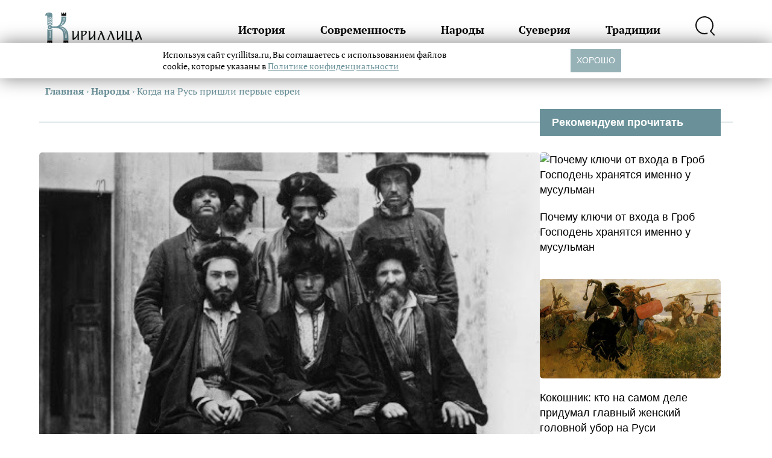

--- FILE ---
content_type: text/html; charset=UTF-8
request_url: https://cyrillitsa.ru/narody/157255-kogda-na-rus-prishli-pervye-evrei.html
body_size: 18291
content:
<!doctype html>
<html lang="ru">
<head>
  <meta charset="UTF-8">
  <meta name="viewport" content="width=device-width">
  <meta http-equiv="X-UA-Compatible" content="ie=edge">
  <link media="all" href="https://cyrillitsa.ru/wp-content/cache/autoptimize/css/autoptimize_777e06af1458fa127a55bd5d20b314d1.css" rel="stylesheet"><title>Когда на Русь пришли первые евреи &#8212; Кириллица &#8212; энциклопедия русской жизни</title>
<meta name='robots' content='max-image-preview:large' />
	<style>img:is([sizes="auto" i], [sizes^="auto," i]) { contain-intrinsic-size: 3000px 1500px }</style>
	<link href='https://cdn.onesignal.com' rel='preconnect' />
<link href='https://fonts.gstatic.com' crossorigin='anonymous' rel='preconnect' />

		<style type="text/css">
			.mistape-test, .mistape_mistake_inner {color: #E42029 !important;}
			#mistape_dialog h2::before, #mistape_dialog .mistape_action, .mistape-letter-back {background-color: #E42029 !important; }
			#mistape_reported_text:before, #mistape_reported_text:after {border-color: #E42029 !important;}
            .mistape-letter-front .front-left {border-left-color: #E42029 !important;}
            .mistape-letter-front .front-right {border-right-color: #E42029 !important;}
            .mistape-letter-front .front-bottom, .mistape-letter-back > .mistape-letter-back-top, .mistape-letter-top {border-bottom-color: #E42029 !important;}
            .mistape-logo svg {fill: #E42029 !important;}
		</style>
		

<style id='classic-theme-styles-inline-css' type='text/css'>
/*! This file is auto-generated */
.wp-block-button__link{color:#fff;background-color:#32373c;border-radius:9999px;box-shadow:none;text-decoration:none;padding:calc(.667em + 2px) calc(1.333em + 2px);font-size:1.125em}.wp-block-file__button{background:#32373c;color:#fff;text-decoration:none}
</style>
<style id='global-styles-inline-css' type='text/css'>
:root{--wp--preset--aspect-ratio--square: 1;--wp--preset--aspect-ratio--4-3: 4/3;--wp--preset--aspect-ratio--3-4: 3/4;--wp--preset--aspect-ratio--3-2: 3/2;--wp--preset--aspect-ratio--2-3: 2/3;--wp--preset--aspect-ratio--16-9: 16/9;--wp--preset--aspect-ratio--9-16: 9/16;--wp--preset--color--black: #000000;--wp--preset--color--cyan-bluish-gray: #abb8c3;--wp--preset--color--white: #ffffff;--wp--preset--color--pale-pink: #f78da7;--wp--preset--color--vivid-red: #cf2e2e;--wp--preset--color--luminous-vivid-orange: #ff6900;--wp--preset--color--luminous-vivid-amber: #fcb900;--wp--preset--color--light-green-cyan: #7bdcb5;--wp--preset--color--vivid-green-cyan: #00d084;--wp--preset--color--pale-cyan-blue: #8ed1fc;--wp--preset--color--vivid-cyan-blue: #0693e3;--wp--preset--color--vivid-purple: #9b51e0;--wp--preset--gradient--vivid-cyan-blue-to-vivid-purple: linear-gradient(135deg,rgba(6,147,227,1) 0%,rgb(155,81,224) 100%);--wp--preset--gradient--light-green-cyan-to-vivid-green-cyan: linear-gradient(135deg,rgb(122,220,180) 0%,rgb(0,208,130) 100%);--wp--preset--gradient--luminous-vivid-amber-to-luminous-vivid-orange: linear-gradient(135deg,rgba(252,185,0,1) 0%,rgba(255,105,0,1) 100%);--wp--preset--gradient--luminous-vivid-orange-to-vivid-red: linear-gradient(135deg,rgba(255,105,0,1) 0%,rgb(207,46,46) 100%);--wp--preset--gradient--very-light-gray-to-cyan-bluish-gray: linear-gradient(135deg,rgb(238,238,238) 0%,rgb(169,184,195) 100%);--wp--preset--gradient--cool-to-warm-spectrum: linear-gradient(135deg,rgb(74,234,220) 0%,rgb(151,120,209) 20%,rgb(207,42,186) 40%,rgb(238,44,130) 60%,rgb(251,105,98) 80%,rgb(254,248,76) 100%);--wp--preset--gradient--blush-light-purple: linear-gradient(135deg,rgb(255,206,236) 0%,rgb(152,150,240) 100%);--wp--preset--gradient--blush-bordeaux: linear-gradient(135deg,rgb(254,205,165) 0%,rgb(254,45,45) 50%,rgb(107,0,62) 100%);--wp--preset--gradient--luminous-dusk: linear-gradient(135deg,rgb(255,203,112) 0%,rgb(199,81,192) 50%,rgb(65,88,208) 100%);--wp--preset--gradient--pale-ocean: linear-gradient(135deg,rgb(255,245,203) 0%,rgb(182,227,212) 50%,rgb(51,167,181) 100%);--wp--preset--gradient--electric-grass: linear-gradient(135deg,rgb(202,248,128) 0%,rgb(113,206,126) 100%);--wp--preset--gradient--midnight: linear-gradient(135deg,rgb(2,3,129) 0%,rgb(40,116,252) 100%);--wp--preset--font-size--small: 13px;--wp--preset--font-size--medium: 20px;--wp--preset--font-size--large: 36px;--wp--preset--font-size--x-large: 42px;--wp--preset--spacing--20: 0.44rem;--wp--preset--spacing--30: 0.67rem;--wp--preset--spacing--40: 1rem;--wp--preset--spacing--50: 1.5rem;--wp--preset--spacing--60: 2.25rem;--wp--preset--spacing--70: 3.38rem;--wp--preset--spacing--80: 5.06rem;--wp--preset--shadow--natural: 6px 6px 9px rgba(0, 0, 0, 0.2);--wp--preset--shadow--deep: 12px 12px 50px rgba(0, 0, 0, 0.4);--wp--preset--shadow--sharp: 6px 6px 0px rgba(0, 0, 0, 0.2);--wp--preset--shadow--outlined: 6px 6px 0px -3px rgba(255, 255, 255, 1), 6px 6px rgba(0, 0, 0, 1);--wp--preset--shadow--crisp: 6px 6px 0px rgba(0, 0, 0, 1);}:where(.is-layout-flex){gap: 0.5em;}:where(.is-layout-grid){gap: 0.5em;}body .is-layout-flex{display: flex;}.is-layout-flex{flex-wrap: wrap;align-items: center;}.is-layout-flex > :is(*, div){margin: 0;}body .is-layout-grid{display: grid;}.is-layout-grid > :is(*, div){margin: 0;}:where(.wp-block-columns.is-layout-flex){gap: 2em;}:where(.wp-block-columns.is-layout-grid){gap: 2em;}:where(.wp-block-post-template.is-layout-flex){gap: 1.25em;}:where(.wp-block-post-template.is-layout-grid){gap: 1.25em;}.has-black-color{color: var(--wp--preset--color--black) !important;}.has-cyan-bluish-gray-color{color: var(--wp--preset--color--cyan-bluish-gray) !important;}.has-white-color{color: var(--wp--preset--color--white) !important;}.has-pale-pink-color{color: var(--wp--preset--color--pale-pink) !important;}.has-vivid-red-color{color: var(--wp--preset--color--vivid-red) !important;}.has-luminous-vivid-orange-color{color: var(--wp--preset--color--luminous-vivid-orange) !important;}.has-luminous-vivid-amber-color{color: var(--wp--preset--color--luminous-vivid-amber) !important;}.has-light-green-cyan-color{color: var(--wp--preset--color--light-green-cyan) !important;}.has-vivid-green-cyan-color{color: var(--wp--preset--color--vivid-green-cyan) !important;}.has-pale-cyan-blue-color{color: var(--wp--preset--color--pale-cyan-blue) !important;}.has-vivid-cyan-blue-color{color: var(--wp--preset--color--vivid-cyan-blue) !important;}.has-vivid-purple-color{color: var(--wp--preset--color--vivid-purple) !important;}.has-black-background-color{background-color: var(--wp--preset--color--black) !important;}.has-cyan-bluish-gray-background-color{background-color: var(--wp--preset--color--cyan-bluish-gray) !important;}.has-white-background-color{background-color: var(--wp--preset--color--white) !important;}.has-pale-pink-background-color{background-color: var(--wp--preset--color--pale-pink) !important;}.has-vivid-red-background-color{background-color: var(--wp--preset--color--vivid-red) !important;}.has-luminous-vivid-orange-background-color{background-color: var(--wp--preset--color--luminous-vivid-orange) !important;}.has-luminous-vivid-amber-background-color{background-color: var(--wp--preset--color--luminous-vivid-amber) !important;}.has-light-green-cyan-background-color{background-color: var(--wp--preset--color--light-green-cyan) !important;}.has-vivid-green-cyan-background-color{background-color: var(--wp--preset--color--vivid-green-cyan) !important;}.has-pale-cyan-blue-background-color{background-color: var(--wp--preset--color--pale-cyan-blue) !important;}.has-vivid-cyan-blue-background-color{background-color: var(--wp--preset--color--vivid-cyan-blue) !important;}.has-vivid-purple-background-color{background-color: var(--wp--preset--color--vivid-purple) !important;}.has-black-border-color{border-color: var(--wp--preset--color--black) !important;}.has-cyan-bluish-gray-border-color{border-color: var(--wp--preset--color--cyan-bluish-gray) !important;}.has-white-border-color{border-color: var(--wp--preset--color--white) !important;}.has-pale-pink-border-color{border-color: var(--wp--preset--color--pale-pink) !important;}.has-vivid-red-border-color{border-color: var(--wp--preset--color--vivid-red) !important;}.has-luminous-vivid-orange-border-color{border-color: var(--wp--preset--color--luminous-vivid-orange) !important;}.has-luminous-vivid-amber-border-color{border-color: var(--wp--preset--color--luminous-vivid-amber) !important;}.has-light-green-cyan-border-color{border-color: var(--wp--preset--color--light-green-cyan) !important;}.has-vivid-green-cyan-border-color{border-color: var(--wp--preset--color--vivid-green-cyan) !important;}.has-pale-cyan-blue-border-color{border-color: var(--wp--preset--color--pale-cyan-blue) !important;}.has-vivid-cyan-blue-border-color{border-color: var(--wp--preset--color--vivid-cyan-blue) !important;}.has-vivid-purple-border-color{border-color: var(--wp--preset--color--vivid-purple) !important;}.has-vivid-cyan-blue-to-vivid-purple-gradient-background{background: var(--wp--preset--gradient--vivid-cyan-blue-to-vivid-purple) !important;}.has-light-green-cyan-to-vivid-green-cyan-gradient-background{background: var(--wp--preset--gradient--light-green-cyan-to-vivid-green-cyan) !important;}.has-luminous-vivid-amber-to-luminous-vivid-orange-gradient-background{background: var(--wp--preset--gradient--luminous-vivid-amber-to-luminous-vivid-orange) !important;}.has-luminous-vivid-orange-to-vivid-red-gradient-background{background: var(--wp--preset--gradient--luminous-vivid-orange-to-vivid-red) !important;}.has-very-light-gray-to-cyan-bluish-gray-gradient-background{background: var(--wp--preset--gradient--very-light-gray-to-cyan-bluish-gray) !important;}.has-cool-to-warm-spectrum-gradient-background{background: var(--wp--preset--gradient--cool-to-warm-spectrum) !important;}.has-blush-light-purple-gradient-background{background: var(--wp--preset--gradient--blush-light-purple) !important;}.has-blush-bordeaux-gradient-background{background: var(--wp--preset--gradient--blush-bordeaux) !important;}.has-luminous-dusk-gradient-background{background: var(--wp--preset--gradient--luminous-dusk) !important;}.has-pale-ocean-gradient-background{background: var(--wp--preset--gradient--pale-ocean) !important;}.has-electric-grass-gradient-background{background: var(--wp--preset--gradient--electric-grass) !important;}.has-midnight-gradient-background{background: var(--wp--preset--gradient--midnight) !important;}.has-small-font-size{font-size: var(--wp--preset--font-size--small) !important;}.has-medium-font-size{font-size: var(--wp--preset--font-size--medium) !important;}.has-large-font-size{font-size: var(--wp--preset--font-size--large) !important;}.has-x-large-font-size{font-size: var(--wp--preset--font-size--x-large) !important;}
:where(.wp-block-post-template.is-layout-flex){gap: 1.25em;}:where(.wp-block-post-template.is-layout-grid){gap: 1.25em;}
:where(.wp-block-columns.is-layout-flex){gap: 2em;}:where(.wp-block-columns.is-layout-grid){gap: 2em;}
:root :where(.wp-block-pullquote){font-size: 1.5em;line-height: 1.6;}
</style>


<script  src="https://cyrillitsa.ru/wp-includes/js/jquery/jquery.min.js" id="jquery-core-js"></script>
<script  src="https://cyrillitsa.ru/wp-includes/js/jquery/jquery-migrate.min.js" id="jquery-migrate-js"></script>
<script  src="https://cyrillitsa.ru/wp-content/plugins/contact-form-dashboard/assets/bootstrap/js/bootstrap.js" id="bootstrap-jquery-js"></script>
<script  src="https://cyrillitsa.ru/wp-content/plugins/contact-form-dashboard/assets/js/custom.js" id="custom_jquery-js"></script>
<link rel="https://api.w.org/" href="https://cyrillitsa.ru/wp-json/" /><link rel="alternate" title="JSON" type="application/json" href="https://cyrillitsa.ru/wp-json/wp/v2/posts/157255" /><link rel='shortlink' href='https://cyrillitsa.ru/?p=157255' />
<link rel="alternate" title="oEmbed (JSON)" type="application/json+oembed" href="https://cyrillitsa.ru/wp-json/oembed/1.0/embed?url=https%3A%2F%2Fcyrillitsa.ru%2Fnarody%2F157255-kogda-na-rus-prishli-pervye-evrei.html" />
<link rel="alternate" title="oEmbed (XML)" type="text/xml+oembed" href="https://cyrillitsa.ru/wp-json/oembed/1.0/embed?url=https%3A%2F%2Fcyrillitsa.ru%2Fnarody%2F157255-kogda-na-rus-prishli-pervye-evrei.html&#038;format=xml" />
<meta name='description' content='Первым сохранившимся аутентичным документом Киевской Руси было письмо, написанное на иврите. К концу XIX века в России уже проживало пять с половиной миллионов евреев, что составляло 80 процентов от их общего числа в мир ...'>      <meta name="onesignal" content="wordpress-plugin"/>
            <script>

      window.OneSignalDeferred = window.OneSignalDeferred || [];

      OneSignalDeferred.push(function(OneSignal) {
        var oneSignal_options = {};
        window._oneSignalInitOptions = oneSignal_options;

        oneSignal_options['serviceWorkerParam'] = { scope: '/' };
oneSignal_options['serviceWorkerPath'] = 'OneSignalSDKWorker.js.php';

        OneSignal.Notifications.setDefaultUrl("https://cyrillitsa.ru");

        oneSignal_options['wordpress'] = true;
oneSignal_options['appId'] = 'aca6ebe4-fcea-4142-b902-67c7b0a7c234';
oneSignal_options['allowLocalhostAsSecureOrigin'] = true;
oneSignal_options['welcomeNotification'] = { };
oneSignal_options['welcomeNotification']['title'] = "Кириллица";
oneSignal_options['welcomeNotification']['message'] = "Спасибо за подписку!";
oneSignal_options['path'] = "https://cyrillitsa.ru/wp-content/plugins/onesignal-free-web-push-notifications/sdk_files/";
oneSignal_options['safari_web_id'] = "web.onesignal.auto.2e1b0bc4-2845-4ea5-bb2f-59e722cf7b3c";
oneSignal_options['persistNotification'] = false;
oneSignal_options['promptOptions'] = { };
oneSignal_options['promptOptions']['actionMessage'] = "Подпишитесь на свежие тексты «Кириллицы»";
oneSignal_options['promptOptions']['exampleNotificationCaption'] = "Вы можете отписаться в любое время";
oneSignal_options['promptOptions']['acceptButtonText'] = "ПОДПИСАТЬСЯ";
oneSignal_options['promptOptions']['cancelButtonText'] = "НЕТ, СПАСИБО";
oneSignal_options['promptOptions']['siteName'] = "https://cyrillitsa.ru/";
oneSignal_options['promptOptions']['autoAcceptTitle'] = "Нажмите «Разрешить»";
              OneSignal.init(window._oneSignalInitOptions);
              OneSignal.Slidedown.promptPush()      });

      function documentInitOneSignal() {
        var oneSignal_elements = document.getElementsByClassName("OneSignal-prompt");

        var oneSignalLinkClickHandler = function(event) { OneSignal.Notifications.requestPermission(); event.preventDefault(); };        for(var i = 0; i < oneSignal_elements.length; i++)
          oneSignal_elements[i].addEventListener('click', oneSignalLinkClickHandler, false);
      }

      if (document.readyState === 'complete') {
           documentInitOneSignal();
      }
      else {
           window.addEventListener("load", function(event){
               documentInitOneSignal();
          });
      }
    </script>
  <link rel="preload" href="/wp-content/themes/cyr-3.0/fonts/pt-serif.woff2" as="font" crossorigin>
  <link rel="preload" href="/wp-content/themes/cyr-3.0/fonts/pt-serif-b.woff2" as="font" crossorigin>
  <link rel="preload" href="/wp-includes/js/wp-embed.min.js?ver=4.6" as="script">
  <style>/* Theme Name:Кириллица.ru Theme URI:https://cyrillitsa.ru/ Description:Тема для сайта cyrillitsa.ru. Author:Innovation-WEB Author URI:https://innovation-web.ru/ Version:4.0.0 */ @font-face{font-family:'PT Serif';font-style:normal;font-weight:400;font-display:swap;src:local(''),url('/wp-content/themes/cyr-3.0/fonts/pt-serif.woff2') format('woff2')}@font-face{font-family:'PT Serif';font-style:italic;font-weight:400;font-display:swap;src:local(''),url('/wp-content/themes/cyr-3.0/fonts/pt-serif-i.woff2') format('woff2')}@font-face{font-family:'PT Serif';font-style:normal;font-weight:700;font-display:swap;src:local(''),url('/wp-content/themes/cyr-3.0/fonts/pt-serif-b.woff2') format('woff2')}@font-face{font-family:'PT Serif';font-style:italic;font-weight:700;font-display:swap;src:local(''),url('/wp-content/themes/cyr-3.0/fonts/pt-serif-bi.woff2') format('woff2')}*{box-sizing:border-box;padding:0;margin:0}body{font:18px / 1.4 "PT Serif"}input,textarea{font:16px / 1.4 sans-serif}img{max-width:100%;height:auto}.wrap{padding:0 10px;max-width:1150px;margin:0 auto}header{border-bottom:1px solid #6A9199;height:100px}header .wrap{display:flex;justify-content:space-between;align-items:center;height:100%}header .logo{width:160px}header nav{position:absolute;top:100px;width:100%;background:#fff;font-size:18px;font-weight:bold;padding:20px;box-shadow:0 0 30px #6A9199;left:0;z-index:10}header nav a{color:#6A9199;text-decoration:none;display:block;padding:10px 0}header .search-block{display:flex;justify-content:space-between;margin-top:20px}header .search-block label{font-size:0}header .search-block label input{border:1px solid #6A9199;border-radius:3px;padding:10px 20px;width:calc(100vw - 90px)}header .search-block button{background:none;border:0}header .search-block button svg path{stroke:#6A9199}header nav,header .search{display:none}header .check-hamburger:checked ~ nav{display:block}header .check-hamburger:checked ~ .hamburger{border-bottom:0}header .check-hamburger:checked ~ .hamburger:before{position:absolute;width:100%;transform:rotate(-45deg);top:7px}header .check-hamburger:checked ~ .hamburger:after{transform:rotate(45deg);top:7px}header .hamburger{position:relative;font-size:0;border-bottom:2px solid #6A9199;width:32px;height:16px}header .hamburger:before,header .hamburger:after{content:'';display:block;border-bottom:2px solid #6A9199}header .hamburger:after{position:absolute;top:7px;left:0;width:100%}.block:not(.single){position:relative;margin-top:60px;padding-top:30px;border-top:1px solid #6A9199}.block .wrap > h2{font-size:32px;font-weight:bold;color:#6A9199;background:#fff;position:absolute;top:-24px;padding:0 10px}.block:not(.single) h3{color:#6A9199;margin-bottom:50px}.main-post{margin-bottom:40px;position:relative}.main-post .main-post-title{color:#000;text-decoration:none;font-size:24px;font-weight:bold;line-height:120%;margin:10px 0 20px 0;display:block}.main-post .main-post-title:before{content:'';inset:0 0 0 0;position:absolute;z-index:3}.breadcrumb{margin-top:40px;margin-bottom:40px;color:#6A9199;font-size:16px}.single .meta{display:flex;justify-content:space-between;margin-bottom:30px;font-size:16px;padding:10px 20px}.single p{margin-bottom:20px}.single h1{color:#000;position:relative;padding:0 0 0 30px;margin-bottom:30px;margin-top:30px;font-size:22px}.single h2{background:#fff;padding:5px 10px;font-size:18px;margin-bottom:20px;margin-left:1px;display:inline-block}.single h2:after{content:'';width:100%;height:1px;background:#6A9199;display:block;position:absolute;left:0;margin-top:-9px;z-index:-1}.single h1:after{width:10px;height:100%;top:0;left:0;position:absolute;content:'';background:#6A9199;border-radius:5px}.breadcrumb a{color:#6A9199;font-weight:bold;text-decoration:none}.main-post .subtitle{font-family:sans-serif}.main-post .main-post-category{display:none}.caption{font-size:14px;text-align:center;padding:15px 10px 10px 10px;background:#efefef;border-radius:5px;margin-top:-15px}.main-post .img img{width:100%;aspect-ratio:34 / 16;display:block;object-fit:cover;border-radius:5px 5px 0 0}.block .more{display:flex;align-items:center;gap:20px;font-size:20px;margin-top:50px;margin-bottom:50px;color:#000;text-decoration:none}.block .more a{text-decoration:none;color:#000}.main-post .subtitle{font-family:sans-serif}.sidebar{display:none}.video .img,.podcast .img{position:relative;border-radius:5px;overflow:hidden}.video .img:before,.podcast .img:before{content:'';z-index:2;position:absolute;inset:0 0 0 0}.video .img:before{background:rgba(0,0,0,.3) url("/wp-content/themes/cyr-3.0/img/video.svg") no-repeat center}.podcast .img:before{background:rgba(0,0,0,.3) url("/wp-content/themes/cyr-3.0/img/podcast.svg") no-repeat center}.single .thumbnail img{width:100%;aspect-ratio:34 / 16;border-radius:5px;object-fit:cover}.one{margin-bottom:30px}footer{margin-top:100px}footer .logo{width:160px}footer nav{margin:50px 0;display:flex;flex-wrap:wrap}footer nav a{font-size:18px;font-weight:bold;width:50%;padding:10px 0;text-decoration:none;color:#000}footer .subscribe{display:none}footer .footer-detail a{display:block;font-size:14px;color:#000;text-decoration:none;padding:10px 0}footer .copyright{margin-top:20px;margin-bottom:10px;font-family:sans-serif;font-size:12px;line-height:130%}.zen{display:flex;margin:50px 0;background:#6A9199;color:#fff;min-height:60px;align-items:center;justify-content:space-between;padding:0 0 0 20px;text-decoration:none;border-radius:5px;overflow:hidden}.zen span{background:#000;position:relative;padding:0 30px;height:60px;display:flex;white-space:nowrap;justify-content:center;align-items:center;text-transform:uppercase;font-weight:bold;border-radius:5px}.zen span:before{content:'';border-top:20px solid transparent;border-bottom:20px solid transparent;border-left:20px solid #6A9199;position:absolute;left:0}@media screen and (min-width:1150px){header .hamburger{display:none}header nav{display:flex;position:relative;top:0;width:calc(100% - 300px);height:auto;background:none;box-shadow:none;justify-content:space-between}header nav a{color:#000}header nav a:hover{color:#6A9199}header .search-block{display:none}header .search{display:block;cursor:pointer}header .search:hover svg path{stroke:#6A9199}header .search-block label{width:calc(100% - 50px)}header .search-block label input{width:100%}header .check-search:checked ~ .search-block{display:flex;position:absolute;width:400px;top:50px;right:0;background:#fff;padding:10px;border-radius:5px;box-shadow:0 0 30px #6A9199}.main-post-list{display:flex;flex-wrap:wrap;gap:20px}.main-post{position:relative;width:calc(100% / 3 - 20px);height:300px;margin-bottom:0}.main-post:nth-child(12n+1){width:calc(200% / 3 - 20px)}.main-post:nth-child(12n+2){width:calc(100% / 3 - 20px)}.main-post:nth-child(12n+3){width:calc(100% / 2 - 20px)}.main-post:nth-child(12n+4){width:calc(100% / 2 - 20px)}.main-post:nth-child(12n+5){width:calc(100% - 20px)}.main-post:nth-child(12n+6){width:calc(100% / 3 - 20px)}.main-post:nth-child(12n+7){width:calc(100% / 3 - 20px)}.main-post:nth-child(12n+8){width:calc(100% / 3 - 20px)}.main-post:nth-child(12n+9){width:calc(100% / 2 - 20px)}.main-post:nth-child(12n+10){width:calc(100% / 2 - 20px)}.main-post:nth-child(12n+11){width:calc(200% / 3 - 20px)}.main-post:nth-child(12n+12){width:calc(100% / 3 - 20px)}.main-post:nth-child(12n+2) .main-post-title,.main-post:nth-child(12n+2) .main-post-title,.main-post:nth-child(12n+6) .main-post-title,.main-post:nth-child(12n+7) .main-post-title,.main-post:nth-child(12n+8) .main-post-title,.main-post:nth-child(12n+12) .main-post-title{font-size:20px}.main-post:nth-child(12n+2) .subtitle,.main-post:nth-child(12n+2) .subtitle,.main-post:nth-child(12n+6) .subtitle,.main-post:nth-child(12n+7) .subtitle,.main-post:nth-child(12n+8) .subtitle,.main-post:nth-child(12n+12) .subtitle{font-size:16px}.block:not(.single){border-top:0}.main-post .main-post-ttl{position:absolute;bottom:0;width:100%;color:#fff;padding:50px 30px 30px;background:linear-gradient(rgba(0,0,0,0),rgba(0,0,0,8));border-radius:0 0 5px 5px}.main-post .main-post-title{color:#fff;font-size:26px}.main-post .img,.main-post img{height:100%}.main-post .img img{border-radius:5px}.main-post .subtitle{font-size:22px}.main-post .main-post-title:before{content:'';position:absolute;inset:0 0 0 0}.block .wrap > h2{font-size:56px;max-width:calc(100% - 320px)}.block .wrap{display:flex;flex-wrap:wrap;border-top:1px solid #6A9199;padding:50px 0 0 0}.block.single .wrap{gap:20px}.main-post-list{width:calc(100% - 300px)}article{width:calc(100% - 320px)}.single h1{font-size:36px;padding-left:50px}.single h1:after{width:20px}.single h2{font-size:26px;margin-left:50px}.single article{position:relative}.single h2:after{margin-top:-13px}.sidebar{display:block;width:300px;position:relative;font-family:sans-serif}.sidebar .title{background:#6A9199;color:#fff;font-weight:bold;padding:10px 20px;position:absolute;top:-72px;width:100%}.sidebar .aside-post-block{position:relative}.sidebar .aside-post-block .main-post-title{color:#000;text-decoration:none;display:block;margin-top:20px;margin-bottom:40px}.sidebar .aside-post-block .main-post-title:before{content:'';position:absolute;inset:0 0 0 0;z-index:3}.sidebar .aside-post-block .main-post-title:hover{color:#6A9199}.sidebar .aside-post-block img{width:100%;display:block;aspect-ratio:2;object-fit:cover;border-radius:5px}.sticky{width:100%;height:400px;position:sticky;top:20px;display:flex;justify-content:center;align-items:center}footer{margin-top:50px;padding-bottom:20px}footer nav{margin-bottom:0}footer .col{width:50%}footer a:hover{color:#6A9199}footer .wrap{display:flex;align-items:flex-end}.main-post-list .video .img:before,.main-post-list .podcast .img:before{display:none}.video .main-post-ttl:before,.podcast .main-post-ttl:before{content:'';width:64px;height:64px;position:absolute;top:0;left:50%;margin-left:-32px}.video .main-post-ttl:before{background:url(/wp-content/themes/cyr-3.0/img/video.svg) no-repeat}.podcast .main-post-ttl:before{background:url(/wp-content/themes/cyr-3.0/img/podcast.svg) no-repeat}.block .more:hover{color:#6A9199}.img{overflow:hidden;border-radius:5px}.img img{transition:transform .2s ease-in-out}div:hover > .img > img{transform:scale(1.05)}}</style>
  <script>
  let observer = new IntersectionObserver(
    function (entries) {
      for (let i in entries) {
        let el = entries[i].target;
        if (entries[i].isIntersecting === true) {
          el.removeAttribute("srcset");
        }
      }
    },
    { threshold: [0], rootMargin: "100px 0px 100px 0px" }
  );
  document.addEventListener("DOMContentLoaded",
    function () {
      let mas = document.querySelectorAll("img[srcset]");
      for (let i = 0; i < mas.length; i++) {
        observer.observe(mas[i]);
      }
    },
    { passive: true }
  );
  </script>
    <!--В <head> сайта один раз добавьте код загрузчика-->
    <script async src='https://yandex.ru/ads/system/header-bidding.js'></script>
   <script>
    var adfoxBiddersMap = {"myTarget": "873941", "betweenDigital": "962405", "sape": "1775584"};
    var userTimeout = 500;
    window.YaHeaderBiddingSettings = {
      biddersMap: adfoxBiddersMap,
      adUnits: adUnits,
      timeout: userTimeout,
    };
</script>
    <script>
    window.Ya || (window.Ya = {});
    window.yaContextCb = window.yaContextCb || [];
    window.Ya.adfoxCode || (window.Ya.adfoxCode = {});
    window.Ya.adfoxCode.hbCallbacks || (window.Ya.adfoxCode.hbCallbacks = []);
    </script>
    <script src="https://yandex.ru/ads/system/context.js" async></script>
    <script type="text/javascript" src="https://code.giraff.io/data/widget-cyrillitsaru.js" async></script>
    <style>
    :root {
	--cookies-button-bg: #6A9199;
	--cookies-link-color: #6A9199;
    }
    </style>
    <script id="iwCookiesScript" src="https://russian7.ru/cookie/cookie.js" data-link="https://cyrillitsa.ru/politika-personalnykh-dannykh-ooo-tur" defer></script>
    <script async src="https://ad.mail.ru/static/ads-async.js"></script>
</head>
<body>

<header>
  <div class="wrap">
    <a href="/">
        <img src="/wp-content/themes/cyr-3.0/img/logo.png" decoding="async" class="logo" alt="Кириллица.ru" width="288" height="96">
    </a>
    <input hidden type="checkbox" id="check-hamburger" class="check-hamburger">
    <label for="check-hamburger" class="hamburger">☰</label>
    <nav class="header-nav">
      <a href="/category/history">История</a>
      <a href="/category/sovremennost">Современность</a>
      <a href="/category/narody">Народы</a>
      <a href="/category/sueverija">Суеверия</a>
      <a href="/category/tradition">Традиции</a>
      <input hidden type="checkbox" id="check-search" class="check-search">
      <label for="check-search" class="search">
        <svg fill="none" height="32" viewBox="0 0 32 32" width="32" xmlns="http://www.w3.org/2000/svg">
          <path
              d="m31 30.9975-5.9602-6.3048c2.3707-2.4553 3.7613-5.693 3.9098-9.1028s-.9553-6.75617-3.1035-9.40837c-2.1481-2.65219-5.1922-4.42703-8.5585-4.98999-3.3663-.562957-6.8222.12485-9.71646 1.93379-2.89421 1.80894-5.0268 4.61405-5.9958 7.88667-.968999 3.2725-.70748 6.7865.73526 9.8796 1.44275 3.0931 3.96707 5.5517 7.09717 6.9123 3.13013 1.3606 6.64973 1.5292 9.89563.4742"
              stroke="#101010" stroke-linecap="round" stroke-linejoin="round" stroke-width="2"/>
        </svg>
      </label>
      <form class="search-block" action="/" method="post">
        <label>
          Поисковый запрос
          <input type="search" name="s" placeholder="Поиск">
        </label>
        <button>
          <svg fill="none" height="32" viewBox="0 0 32 32" width="32" xmlns="http://www.w3.org/2000/svg">
            <path
                d="m31 30.9975-5.9602-6.3048c2.3707-2.4553 3.7613-5.693 3.9098-9.1028s-.9553-6.75617-3.1035-9.40837c-2.1481-2.65219-5.1922-4.42703-8.5585-4.98999-3.3663-.562957-6.8222.12485-9.71646 1.93379-2.89421 1.80894-5.0268 4.61405-5.9958 7.88667-.968999 3.2725-.70748 6.7865.73526 9.8796 1.44275 3.0931 3.96707 5.5517 7.09717 6.9123 3.13013 1.3606 6.64973 1.5292 9.89563.4742"
                stroke="#101010" stroke-linecap="round" stroke-linejoin="round" stroke-width="2"/>
          </svg>
        </button>
      </form>
    </nav>
  </div>
</header>
<div class="breadcrumb wrap" itemscope itemtype="http://schema.org/BreadcrumbList"><span itemprop="itemListElement" itemscope itemtype="http://schema.org/ListItem"><a class="breadcrumbs__link" href="https://cyrillitsa.ru/" itemprop="item"><span itemprop="name">Главная</span></a><meta itemprop="position" content="1" /></span><span class="breadcrumbs__separator"> › </span><span itemprop="itemListElement" itemscope itemtype="http://schema.org/ListItem"><a class="breadcrumbs__link" href="https://cyrillitsa.ru/category/narody" itemprop="item"><span itemprop="name">Народы</span></a><meta itemprop="position" content="2" /></span><span class="breadcrumbs__separator"> › </span><span class="breadcrumbs__current">Когда на Русь пришли первые евреи</span></div><!-- .breadcrumbs -->
<section class="block single">
  <div class="wrap">
    <article>
            <div class="one" data-current="https://cyrillitsa.ru/narody/157255-kogda-na-rus-prishli-pervye-evrei.html" data-title="Когда на Русь пришли первые евреи" data-id="157255">
          <div class="thumbnail">
            <img src="https://cyrillitsa.ru/wp-content/uploads/2017/08/Evrei-1.jpg" alt="Мощи Ярослава Мудрого: как они могли оказаться у американцев">
          </div>
                    <div class="meta">
            <div class="time">2021-04-11 10:30:58</div>
            <div class="author">
                            </div>
          </div>
          <div id="adfox_M.UnderPic_157255" style="display: flex; justify-content: center;"></div>
<script>
    window.Ya.adfoxCode.hbCallbacks.push(function() {
        if (window.innerWidth < 720) {
        window.Ya.headerBidding.pushAdUnits([
            {
            code: 'adfox_M.UnderPic_157255',
            sizes: [[300, 250],[336, 280]],
            bids: [
                { bidder: 'myTarget', params: { placementId: '1056784' } },
                { bidder: 'betweenDigital', params: { placementId: '4530322' } },
                { bidder: 'sape', params: { placementId: '763001' } }
            ]
            }
        ]);
        }else{
        }
        window.yaContextCb.push(()=>{
            Ya.adfoxCode.createAdaptive({
                ownerId: 250802,
                containerId: 'adfox_M.UnderPic_157255',
                params: {
                    pp: 'i',
                    ps: 'fsys',
                    p2: 'hozb'
                },
                lazyLoad: {
                    fetchMargin: 50,
                    mobileScaling: 1.5
                }
            }, ['phone'], {
                tabletWidth: 830,
                phoneWidth: 480,
                isAutoReloads: false
            })
        })
    });   
</script>
<div id="adfox_D.UnderPic_157255" style="display: flex; justify-content: center;"></div>
<script>
    window.Ya.adfoxCode.hbCallbacks.push(function() {
        if (window.innerWidth < 720) {
        }else{
            window.Ya.headerBidding.pushAdUnits([
                {
                    code: 'adfox_D.UnderPic_157255',
                    sizes: [[650, 240],[728, 90],[336, 280]],
                    bids: [
                        { bidder: 'myTarget', params: { placementId: '1056782' } },
                        { bidder: 'betweenDigital', params: { placementId: '4530323' } },
                        { bidder: 'sape', params: { placementId: '763004' } }
                    ]
                }
            ]);
        }
        window.yaContextCb.push(()=>{
            Ya.adfoxCode.createAdaptive({
                ownerId: 250802,
                containerId: 'adfox_D.UnderPic_157255',
                params: {
                    pp: 'g',
                    ps: 'fsys',
                    p2: 'hoza'
                },
                lazyLoad: {
                    fetchMargin: 50,
                    mobileScaling: 1.5
                }
            }, ['desktop', 'tablet'], {
                tabletWidth: 830,
                phoneWidth: 480,
                isAutoReloads: false
            })
        })
    }); 
</script>
          <h1>Когда на Русь пришли первые евреи</h1>
          <p class="vrez">Первым сохранившимся аутентичным документом Киевской Руси было письмо, написанное на иврите. К концу XIX века в России уже проживало пять с половиной миллионов евреев, что составляло 80 процентов от их общего числа в мире.</p>
<div id="adfox_M.In-Article_157255" style="display: flex; justify-content: center;"></div>
<p><script>
    window.Ya.adfoxCode.hbCallbacks.push(function() {
        if (window.innerWidth < 720) {
        window.Ya.headerBidding.pushAdUnits([
            {
            code: 'adfox_M.In-Article_157255',
            sizes: [[300, 250],[336, 280]],
            bids: [
                { bidder: 'myTarget', params: { placementId: '1054523' } },
                { bidder: 'betweenDigital', params: { placementId: '4530327' } }            ]
            }
        ]);
        }else{
        }
        window.yaContextCb.push(()=>{
            Ya.adfoxCode.createAdaptive({
                ownerId: 250802,
                containerId: 'adfox_M.In-Article_157255',
                params: {
                    pp: 'i',
                    ps: 'fsys',
                    p2: 'hovv'
                },
                lazyLoad: {
                    fetchMargin: 50,
                    mobileScaling: 1.5
                }
            }, ['phone'], {
                tabletWidth: 830,
                phoneWidth: 480,
                isAutoReloads: false
            })
        })
    });   
</script></p>
<div id="adfox_D.In-Article_157255" style="display: flex; justify-content: center;"></div>
<p><script>
    window.Ya.adfoxCode.hbCallbacks.push(function() {
        if (window.innerWidth < 720) {
        }else{
            window.Ya.headerBidding.pushAdUnits([
                {
                    code: 'adfox_D.In-Article_157255',
                    sizes: [[650, 240],[728, 90],[336, 280]],
                    bids: [
                        { bidder: 'myTarget', params: { placementId: '1056776' } },
                        { bidder: 'betweenDigital', params: { placementId: '4530326' } }                    ]
                }
            ]);
        }
        window.yaContextCb.push(()=>{
            Ya.adfoxCode.createAdaptive({
                ownerId: 250802,
                containerId: 'adfox_D.In-Article_157255',
                params: {
                    pp: 'g',
                    ps: 'fsys',
                    p2: 'howe'
                },
                lazyLoad: {
                    fetchMargin: 50,
                    mobileScaling: 1.5
                }
            }, ['desktop', 'tablet'], {
                tabletWidth: 830,
                phoneWidth: 480,
                isAutoReloads: false
            })
        })
    }); 
</script></p>
<h2 class="point-tiltle">Новые гипотезы</h2>
<p>До последнего времени главной версией того, как евреи оказались в Восточной Европе была Рейнская гипотеза, согласно которой восточноевропейские евреи произошли от потомков израильско-ханаанейских племен, мигрировавших со Святой земли под влиянием исламской экспансии в VII веке на территории среднего течения Рейна. До этого здесь уже были небольшие общины, переселившиеся на эти земли в позднеримкую эпоху.<br />
Далее, уже в начале XV века большая группа евреев мигрировала на Восток.</p>
<p>Однако последние крупные исследования геномов, проведенные американским генетиком доктором Эраном Элхаиком из Университета Джона Хопкинса показали, что генентическая карта еврейских общин далеко не монолитна, более того, в ней доминируют южноевропейские и кавказские предковые сигнатуры с небольшой примесью ближневосточных. Исследование доктора Элхаика было опубликовано в журнале Genome Biology and Evolution.</p>
<p>Схожие исследования проводились и другими учеными. В 2013 году 17 исследователей из 12 научных организаций изучили больше 3,5 тыс. митохондриальных ДНК у евреев из Европы, с Кавказа и из стран Ближнего Востока и пришли к выводу, что больше 80% из них происходят из Старого Света, а не из Передней Азии и не с Кавказа.</p>
<p>По мнению автора исследования англичанина Мартина Ричардса (центр по изучению археогенетики Университета Хаддерсфилда) и его коллег, среди которых есть и российские ученые из Института общей генетики РАН Сергей Рычков и Оксана Наумова, это говорит о том, примерно 2000 лет назад большая группа евреев мигрировала из Палестины, причем это были преимущественно мужчины, что важно, поскольку принадлежность к еврейству передается по материнской линии.</p>
<p>Таким образом, на сегодняшний день можно говорить, что еврейская миграция на территории России шла, во-первых, в несколько этапов, во-вторых, шла из разных мест: с территории Палестины и с территории Хазарского каганата, причем число палестинских евреев было меньшим.</p>
<h2 class="point-tiltle">Первые евреи на будущей территории Руси</h2>
<p>Первые евреи на будущей территории Руси появились ещё в I-II веках. Они жили в греческих островных колониях. Об этом свидетельствует найденная в Тамани могильная плита еврейского воина, датируемая I веком, а также многочисленные памятники с еврейской символикой еврейской символикой (изображения меноры, шофара, лулава и этрога).</p>
<p>Также известно, что значительное количество евреев проживали в Боспорском царстве ещё в конце IV века, это были потомки участников восстания Бар-Кохбы и тех, кто был изгнан во времена ассирийского и вавилонского пленений.</p>
<p>В VII веке Таманский полуостров был крупным центром сосредоточения евреев. Об этом говорит запись византийского хрониста Феофана, которую он сделал в 671 году:</p>
<p>«… в городе Фанагория и его окрестностях около живущих там евреев проживают также и многие другие племена».</p>
<p>Исследователь истории евреев Восточной Европы Юлий Бруцкус писал, что часть палестинских евреев из Персии через Дербентский проход мигрировала на нижнюю Волгу, где в VIII веке появился город Итиль — столица Хазарского каганата. Как известно, одной из религий каганата во второй половине VIII-начале IX века стал иудаизм, который там прижился очевидно под влиянием еврейских общин. В то время еврейские купцы-раданиты по покровительством хазарских правителей занимались торговлей и контролировали оборот меха, оружия, шелка и пряностями между Западом и Востоком.</p>
<p>После распада Хазарского каганата евреи были вынуждены мигрировать на запад. Это подтверждают летописи 1117 года о переселении хазар из Белой Вежи (Саркела) под Чернигов, а также многочисленные топонимы вроде Жидово, Жидичев, Жидова вила, Козари, Козара, Козарзевек на территории Древней Руси и Польши.</p>
<h2 class="point-tiltle">Евреи в Киевской Руси</h2>
<p>Ещё в ранний период Киевской Руси еврейские общины были уже в Смоленске, Чернигове, Перемышле и Владимире-Волынском. Сведения о них содержатся в документах XI-XIII веков. В Киеве также в это время была значительная хазарско-еврейская колония. В летописях Киевской Руси есть упоминания о Жидовском квартале и Жидовских воротах.</p>
<p>Одна из древнейших аутентичных рукописей Киевской Руси, так называемое Киевское письмо, было написано на иврите. Это было рекомендательное письмо, выданное Яакову бен Ханукке иудейской общиной Киева. Оно датируется X веком.</p>
<p>Есть и другие исторические подтверждения активности иудейского населения Киевской Руси в X-XII веках. Так, в 1094 и 1124 годах в Киевской Руси были составлены комментарии к Пятикнижию. В 1156 году греческий монах Феодосий упоминал о живших в Киеве караимах. Киевский раввин конца XII века Моше бен Я‘аков из Киева был лично знаком с французским раввином Я‘аковом Тамом и состоял в переписке с главой багдадской иешивы Шмуэлем бен Али ха-Леви Гаоном (он умер около 1194 года), главой иешивы в Багдаде. Посетивший Киев в 1173 году Биньямин из Туделы назвал его «великим городом».</p>
<h2 class="point-tiltle">Черта оседлости</h2>
<p>Термин «черта оседлости» имеет сегодня негативный подтекст, а часто и воспринимается неверно, как какая-то демаркационная узкая граница. Определимся с терминами. Чертой оседлости называлась граница территории Российской империи, за пределами которой с 1791 по 1915 годы запрещалось постоянное проживание евреев.</p>
<p>Важно понимать, что это не была узкая полоска земли, территория черты оседлости составляла 1,224,008 кв. км, то есть это была целая страна, которая по площади больше, чем территория Молдовы, или Белоруссии, или Украины. Для сравнения: территория Израиля: 22 072 кв. км.</p>
<p>Известно, что Наполеон, набирая ополчение, обратился к евреям Франции: «Кто вы, граждане, или изгои?».</p>
<p>Евреи, проживавшие в черте оседлости на территории Российской империи крайне редко шли на сотрудничество с Наполеоном, восприняв нашествие как угрозу своей культуре, традициям и вере, то есть изгоями они себя не ощущали, а стали активно помогать русской армии в борьбе с захватчиками.</p>
<p>Черта оседлости была не только формой дикриминации (причем не по национальному, а по религиозному принципу), но ещё и формой защиты еврейского общества от внешних влияний.</p>
<p>Евреев долго не брали в армию, они не платили налогов. Им разрешались многие виды деятельности, в том числе винокурение, пивоварение, разрешалось работать ремесленникками и мастеровыми.</p>
<p>После появления черты оседлости не все евреи были ограничены в правах. Исключение делалось для евреев неиудейского вероисповедания, для купцов первой гильдии, дантистов, провизоров, фельдшеров, механиков, тех же винокуров и пивоваров, лиц, окончивших ВУЗы, приказчиков евреев-купцов 1-й гильдии.</p>
<h2 class="point-tiltle">Разделы Польши</h2>
<p>Самая большая часть евреев оказалась в Российской империи после разделов Польши (1772-1794). После первого раздела Речи Посполитой в 1772 году на территории России оказалось около 200 тысяч евреев. Российская власть учла специфики традиции. За евреями было сохранено право на публичное отправление веры и владение собственностью. Сенатским указом 1776 было узаконено существование кагала.</p>
<p>Ограничивать в правах евреев начала Екатерина Вторая, но до реакционизма конца XIX века и погромов было ещё далеко.</p>
<p>В 1795 черта оседлости включала уже 15 губерний: Волынскую, Екатеринославскую, Киевскую, Подольскую, Полтавскую, Таврическую, Херсонскую, Черниговскую (современная Украина), Витебскую, Гродненскую, Минскую, Могилевскую (современная Беларусь), Виленскую, Ковенскую (современная Литва) и Бессарабскую (современная Молдова).</p>
<h2 class="point-tiltle">Евреи в России к концу XIX века</h2>
<p>Немного статистики. В конце XIX века, в 1897 году в мире было 7,5 миллионов евреев, 5, 25 миллиона из них проживали на территории Российской империи. Из них 3,837 млн. жили в Европейской России, 105 тыс. евреев &#8212; на Кавказе, в Сибири и Центральной Азии.</p>
<p>Евреи составляли свыше 50% городского населения Литвы и Белоруссии. В городах Украины проживало: русских &#8212; 35,5%, евреев &#8212; 30%, украинцев &#8212; 27%.</p>
          <a href="https://dzen.ru/cyrillitsa.ru" class="zen" rel="nofollow" target="_blank">
              Читайте наши статьи
              <span>на Дзен</span>
          </a>
          <div class="pulse-widget" data-sid="partners_widget_cyrillitsa"></div>
          <script async src="https://static.pulse.mail.ru/pulse-widget.js"></script>
          <div id="grf_cyrillitsaru_6"></div>
          <div id="grf_cyrillitsaru_12"></div>
          <script src='https://news.gnezdo2.ru/loader.min.js' async></script>
          <div id='containerId19905'></div>
          <script>
          (function(w, d, c, s, t){
          w[c] = w[c] || [];
          w[c].push(function(){
          gnezdo.create({
          tizerId: 19905,
          containerId: 'containerId19905'
          });
          });
          })(window, document, 'gnezdoAsyncCallbacks');
          </script>

          <!--Под статьей-->
<div id="adfox_M.UnderArticle_157255" style="display: flex; justify-content: center;"></div>
<script>
    window.Ya.adfoxCode.hbCallbacks.push(function() {
        if (window.innerWidth < 720) {
        window.Ya.headerBidding.pushAdUnits([
            {
            code: 'adfox_M.UnderArticle_157255',
            sizes: [[300, 250]],
            bids: [
                { bidder: 'myTarget', params: { placementId: '1056780' } },
                { bidder: 'betweenDigital', params: { placementId: '4530324' } },
                { bidder: 'sape', params: { placementId: '763005' } }
            ]
            }
        ]);
        }else{
        }
        window.yaContextCb.push(()=>{
            Ya.adfoxCode.createAdaptive({
                ownerId: 250802,
                containerId: 'adfox_M.UnderArticle_157255',
                params: {
                    pp: 'i',
                    ps: 'fsys',
                    p2: 'href'
                },
                lazyLoad: {
                    fetchMargin: 50,
                    mobileScaling: 1.5
                }
            }, ['phone'], {
                tabletWidth: 830,
                phoneWidth: 480,
                isAutoReloads: false
            })
        })
    });   
</script>
<div id="adfox_D.UnderArticle_157255" style="display: flex; justify-content: center;"></div>
<script>
    window.Ya.adfoxCode.hbCallbacks.push(function() {
        if (window.innerWidth < 720) {
        }else{
            window.Ya.headerBidding.pushAdUnits([
                {
                    code: 'adfox_D.UnderArticle_157255',
                    sizes: [[728, 90],[336, 280]],
                    bids: [
                        { bidder: 'myTarget', params: { placementId: '1056778' } },
                        { bidder: 'betweenDigital', params: { placementId: '4530325' } },
                        { bidder: 'sape', params: { placementId: '763002' } }
                    ]
                }
            ]);
        }
        window.yaContextCb.push(()=>{
            Ya.adfoxCode.createAdaptive({
                ownerId: 250802,
                containerId: 'adfox_D.UnderArticle_157255',
                params: {
                    pp: 'g',
                    ps: 'fsys',
                    p2: 'hree'
                },
                lazyLoad: {
                    fetchMargin: 50,
                    mobileScaling: 1.5
                }
            }, ['desktop', 'tablet'], {
                tabletWidth: 830,
                phoneWidth: 480,
                isAutoReloads: false
            })
        })
    }); 
</script>
          <div class="nmore" hidden>&laquo; <a href="https://cyrillitsa.ru/past/157336-basurmane-v-kakikh-sluchayakh-tak-nazyval.html" rel="prev">Басурмане: в каких случаях так называли русских</a></div>
      </div>
          </article>
    <div class="sidebar">
      <div class="title">Рекомендуем прочитать</div>
                    <div class="aside-post-block">
          <div class="img">
            <img decoding="async" srcset="[data-uri]" src="" alt="Почему ключи от входа в Гроб Господень хранятся именно у мусульман">
          </div>
          <a href="https://cyrillitsa.ru/history/75659-pochemu-klyuchi-ot-vkhoda-v-grob-gospoden.html" class="main-post-title">Почему ключи от входа в Гроб Господень хранятся именно у мусульман</a>
        </div>
              <div class="aside-post-block">
          <div class="img">
            <img decoding="async" srcset="[data-uri]" src="https://cyrillitsa.ru/wp-content/uploads/2017/04/Bojj_skifov_so_slavyanami.jpg" alt="Кокошник: кто на самом деле придумал главный женский головной убор на Руси">
          </div>
          <a href="https://cyrillitsa.ru/history/149978-kokoshnik-kto-na-samom-dele-pridumal-gl.html" class="main-post-title">Кокошник: кто на самом деле придумал главный женский головной убор на Руси</a>
        </div>
              <div class="aside-post-block">
          <div class="img">
            <img decoding="async" srcset="[data-uri]" src="https://cyrillitsa.ru/wp-content/uploads/2017/09/pskov21-720x593.jpg" alt="Тайна гербов русских городов: почему на гербе Великого Устюга находится Нептун">
          </div>
          <a href="https://cyrillitsa.ru/history/206527-tayna-gerbov-russkikh-gorodov-pochemu-n.html" class="main-post-title">Тайна гербов русских городов: почему на гербе Великого Устюга находится Нептун</a>
        </div>
            <!--В сайдбаре в статье-->
<div id="adfox_D.Sidebar_206527" class="sticky" style="display: flex; justify-content: center;"></div>
<script>
    window.Ya.adfoxCode.hbCallbacks.push(function() {
        if (window.innerWidth < 720) {
        }else{
        window.Ya.headerBidding.pushAdUnits([
            {
            code: 'adfox_D.Sidebar_206527',
            sizes: [[240, 400]],
            bids: [
                { bidder: 'myTarget', params: { placementId: '1056786' } },
                { bidder: 'betweenDigital', params: { placementId: '4530317' } }
            ]
            }
        ]);
        }
        window.yaContextCb.push(()=>{
            Ya.adfoxCode.createAdaptive({
                ownerId: 250802,
                containerId: 'adfox_D.Sidebar_206527',
                params: {
                    pp: 'g',
                    ps: 'fsys',
                    p2: 'hovz'
                },
                lazyLoad: {
                    fetchMargin: 50,
                    mobileScaling: 1.5
                }
            }, ['desktop', 'tablet'], {
                tabletWidth: 830,
                phoneWidth: 480,
                isAutoReloads: false
            })
        })
    }); 
    setInterval(function() {Ya.adfoxCode.reload("adfox_D.Sidebar_206527", {onlyIfWasVisible: true}), 60000});
</script>
    </div>
  </div>
</section>
<script>
    let obsPosts = new IntersectionObserver(entries => {
        entries.forEach(entry => {
            let el = entry.target;
            if (entry.isIntersecting === true) {
                history.replaceState(false, '', el.dataset.current)
                document.title = el.dataset.title
            }
        })
    },{ threshold: [0] });
</script>
<script>
    window.Ya.adfoxCode.hbCallbacks.push(function() {
        if (window.innerWidth < 720) {
        window.Ya.headerBidding.pushAdUnits([
            {
            code: 'adfox_M.UnderPic_'+id,
            sizes: [[300, 250],[336, 280]],
            bids: [
                { bidder: 'myTarget', params: { placementId: '1056784' } },
                { bidder: 'betweenDigital', params: { placementId: '4530322' } },
                { bidder: 'sape', params: { placementId: '763001' } }
            ]
            }
        ]);
        }else{
        }
        window.yaContextCb.push(()=>{
            Ya.adfoxCode.createAdaptive({
                ownerId: 250802,
                containerId: 'adfox_M.UnderPic_'+id,
                params: {
                    pp: 'i',
                    ps: 'fsys',
                    p2: 'hozb'
                },
                lazyLoad: {
                    fetchMargin: 50,
                    mobileScaling: 1.5
                }
            }, ['phone'], {
                tabletWidth: 830,
                phoneWidth: 480,
                isAutoReloads: false
            })
        })
    });
    window.Ya.adfoxCode.hbCallbacks.push(function() {
        if (window.innerWidth < 720) {
        }else{
            window.Ya.headerBidding.pushAdUnits([
                {
                    code: 'adfox_D.UnderPic_'+id,
                    sizes: [[650, 240],[728, 90],[336, 280]],
                    bids: [
                        { bidder: 'myTarget', params: { placementId: '1056782' } },
                        { bidder: 'betweenDigital', params: { placementId: '4530323' } },
                        { bidder: 'sape', params: { placementId: '763004' } }
                    ]
                }
            ]);
        }
        window.yaContextCb.push(()=>{
            Ya.adfoxCode.createAdaptive({
                ownerId: 250802,
                containerId: 'adfox_D.UnderPic_'+id,
                params: {
                    pp: 'g',
                    ps: 'fsys',
                    p2: 'hoza'
                },
                lazyLoad: {
                    fetchMargin: 50,
                    mobileScaling: 1.5
                }
            }, ['desktop', 'tablet'], {
                tabletWidth: 830,
                phoneWidth: 480,
                isAutoReloads: false
            })
        })
    });
    window.Ya.adfoxCode.hbCallbacks.push(function() {
        if (window.innerWidth < 720) {
        window.Ya.headerBidding.pushAdUnits([
            {
            code: 'adfox_M.UnderArticle_'+id,
            sizes: [[300, 250]],
            bids: [
                { bidder: 'myTarget', params: { placementId: '1056780' } },
                { bidder: 'betweenDigital', params: { placementId: '4530324' } },
                { bidder: 'sape', params: { placementId: '763005' } }
            ]
            }
        ]);
        }else{
        }
        window.yaContextCb.push(()=>{
            Ya.adfoxCode.createAdaptive({
                ownerId: 250802,
                containerId: 'adfox_M.UnderArticle_'+id,
                params: {
                    pp: 'i',
                    ps: 'fsys',
                    p2: 'href'
                },
                lazyLoad: {
                    fetchMargin: 50,
                    mobileScaling: 1.5
                }
            }, ['phone'], {
                tabletWidth: 830,
                phoneWidth: 480,
                isAutoReloads: false
            })
        })
    });
    window.Ya.adfoxCode.hbCallbacks.push(function() {
        if (window.innerWidth < 720) {
        }else{
            window.Ya.headerBidding.pushAdUnits([
                {
                    code: 'adfox_D.UnderArticle_'+id,
                    sizes: [[728, 90],[336, 280]],
                    bids: [
                        { bidder: 'myTarget', params: { placementId: '1056778' } },
                        { bidder: 'betweenDigital', params: { placementId: '4530325' } },
                        { bidder: 'sape', params: { placementId: '763002' } }
                    ]
                }
            ]);
        }
        window.yaContextCb.push(()=>{
            Ya.adfoxCode.createAdaptive({
                ownerId: 250802,
                containerId: 'adfox_D.UnderArticle_'+id,
                params: {
                    pp: 'g',
                    ps: 'fsys',
                    p2: 'hree'
                },
                lazyLoad: {
                    fetchMargin: 50,
                    mobileScaling: 1.5
                }
            }, ['desktop', 'tablet'], {
                tabletWidth: 830,
                phoneWidth: 480,
                isAutoReloads: false
            })
        })
    });
    window.Ya.adfoxCode.hbCallbacks.push(function() {
        if (window.innerWidth < 720) {
        window.Ya.headerBidding.pushAdUnits([
            {
            code: 'adfox_M.In-Article_'+id,
            sizes: [[300, 250],[336, 280]],
            bids: [
                { bidder: 'myTarget', params: { placementId: '1054523' } },
                { bidder: 'betweenDigital', params: { placementId: '4530327' } }            ]
            }
        ]);
        }else{
        }
        window.yaContextCb.push(()=>{
            Ya.adfoxCode.createAdaptive({
                ownerId: 250802,
                containerId: 'adfox_M.In-Article_'+id,
                params: {
                    pp: 'i',
                    ps: 'fsys',
                    p2: 'hovv'
                },
                lazyLoad: {
                    fetchMargin: 50,
                    mobileScaling: 1.5
                }
            }, ['phone'], {
                tabletWidth: 830,
                phoneWidth: 480,
                isAutoReloads: false
            })
        })
    });
    window.Ya.adfoxCode.hbCallbacks.push(function() {
        if (window.innerWidth < 720) {
        }else{
            window.Ya.headerBidding.pushAdUnits([
                {
                    code: 'adfox_D.In-Article_'+id,
                    sizes: [[650, 240],[728, 90],[336, 280]],
                    bids: [
                        { bidder: 'myTarget', params: { placementId: '1056776' } },
                        { bidder: 'betweenDigital', params: { placementId: '4530326' } }                    ]
                }
            ]);
        }
        window.yaContextCb.push(()=>{
            Ya.adfoxCode.createAdaptive({
                ownerId: 250802,
                containerId: 'adfox_D.In-Article_'+id,
                params: {
                    pp: 'g',
                    ps: 'fsys',
                    p2: 'howe'
                },
                lazyLoad: {
                    fetchMargin: 50,
                    mobileScaling: 1.5
                }
            }, ['desktop', 'tablet'], {
                tabletWidth: 830,
                phoneWidth: 480,
                isAutoReloads: false
            })
        })
    });
}
</script>
<script>
    ((d,w) => {
        let pageLoading = false;
        w.addEventListener("load", e => {
            history.pushState(false, '', location.href+'?rnd='+Math.random())
            obsPosts.observe(d.querySelector(".one"))
            let dHeight = d.body.offsetHeight;
            let dhref = d.querySelector(".nmore a")?.getAttribute("href")
            let did = d.querySelector(".one").dataset.id;
            w.addEventListener("scroll", e => {
                if(!pageLoading && dhref && dHeight / d.documentElement.scrollTop < 1.5) {
                    pageLoading = true
                    fetch(dhref).then(r => r.text()).then(b =>{
                        const rd = d.createElement("div")
                        rd.innerHTML = b
                        dhref = rd.querySelector(".nmore a")?.getAttribute("href")
                        did = rd.querySelector(".one").dataset.id;
                        const newPost = rd.querySelector(".single article .one")
                        obsPosts.observe(newPost)
                        d.querySelector(".single article").appendChild(newPost)
                        setTimeout(() => {
                            pageLoading = false
                            dHeight = d.body.offsetHeight
                            adInit(did);
                        }, 100)
                    })
                }
            }, {passive: true})
        })
    })(document, window)
</script>
<footer>
  <div class="wrap">
    <div class="col">
      <a href="/">
        <img src="/wp-content/themes/cyr-3.0/img/logo.png" decoding="async" loading="lazy" class="logo" alt="Кириллица.ru" width="288" height="96">
      </a>
      <nav>
        <a href="/category/history">История</a>
        <a href="/category/sovremennost">Современность</a>
        <a href="/category/narody">Народы</a>
        <a href="/category/sueverija">Суеверия</a>
        <a href="/category/tradition">Традиции</a>
        <a href="/category/video">Видео</a>
        <a href="/nativnaya-reklama">Реклама на сайте</a>
        <a href="/about">О проекте</a>
      </nav>
    </div>
    <div class="col">
      <form action="/" method="post" class="subscribe">
        <div class="subscribe-title">Подписаться на рассылку новостей</div>
        <label>
          <input type="email" name="email">
        </label>
        <label>
          <input type="checkbox" name="approve">
          Принимаю условия пользовательского соглашения
        </label>
        <button>Подписаться</button>
      </form>
      <div class="footer-detail">
        <a href="/contacts">Свидетельство о регистрации СМИ</a>
        <a href="/politika-personalnykh-dannykh-ooo-tur">Политика конфиденциальности</a>
        <div class="copyright">Нарушение прав ООО «Тура», в отношении использования объектов интеллектуальной
          собственности, размещенных на сайте https://cyrillitsa.ru/, влечет за собой ответственность, предусмотренную
          действующим законодательством РФ о защите исключительных прав.
          <img id="licntBC4A" width="88" height="31" style="border:0" 
title="LiveInternet: показано число просмотров и посетителей за 24 часа"
src="[data-uri]"
alt=""/>
        </div>
      </div>
    </div>
  </div>
</footer>
<script  src="https://cyrillitsa.ru/wp-includes/js/dist/hooks.min.js" id="wp-hooks-js"></script>
<script  src="https://cyrillitsa.ru/wp-includes/js/dist/i18n.min.js" id="wp-i18n-js"></script>
<script  id="wp-i18n-js-after">
/* <![CDATA[ */
wp.i18n.setLocaleData( { 'text direction\u0004ltr': [ 'ltr' ] } );
/* ]]> */
</script>
<script  src="https://cyrillitsa.ru/wp-content/plugins/contact-form-7/includes/swv/js/index.js" id="swv-js"></script>
<script  id="contact-form-7-js-translations">
/* <![CDATA[ */
( function( domain, translations ) {
	var localeData = translations.locale_data[ domain ] || translations.locale_data.messages;
	localeData[""].domain = domain;
	wp.i18n.setLocaleData( localeData, domain );
} )( "contact-form-7", {"translation-revision-date":"2024-03-12 08:39:31+0000","generator":"GlotPress\/4.0.1","domain":"messages","locale_data":{"messages":{"":{"domain":"messages","plural-forms":"nplurals=3; plural=(n % 10 == 1 && n % 100 != 11) ? 0 : ((n % 10 >= 2 && n % 10 <= 4 && (n % 100 < 12 || n % 100 > 14)) ? 1 : 2);","lang":"ru"},"Error:":["\u041e\u0448\u0438\u0431\u043a\u0430:"]}},"comment":{"reference":"includes\/js\/index.js"}} );
/* ]]> */
</script>
<script  id="contact-form-7-js-before">
/* <![CDATA[ */
var wpcf7 = {
    "api": {
        "root": "https:\/\/cyrillitsa.ru\/wp-json\/",
        "namespace": "contact-form-7\/v1"
    },
    "cached": 1
};
/* ]]> */
</script>
<script  src="https://cyrillitsa.ru/wp-content/plugins/contact-form-7/includes/js/index.js" id="contact-form-7-js"></script>
<script  src="https://cyrillitsa.ru/wp-content/plugins/mistape/assets/js/modernizr.custom.js" id="modernizr-js"></script>
<script type="text/javascript" id="mistape-front-js-extra">
/* <![CDATA[ */
var decoMistape = {"ajaxurl":"https:\/\/cyrillitsa.ru\/wp-admin\/admin-ajax.php"};
/* ]]> */
</script>
<script  src="https://cyrillitsa.ru/wp-content/plugins/mistape/assets/js/mistape-front.js" id="mistape-front-js"></script>
<script  src="https://cdn.onesignal.com/sdks/web/v16/OneSignalSDK.page.js" id="remote_sdk-js" defer="defer" data-wp-strategy="defer"></script>
<div id="mistape_dialog" data-mode="comment" data-dry-run="0">
			           <div class="dialog__overlay"></div><div class="dialog__content"><div id="mistape_confirm_dialog" class="mistape_dialog_screen">
					<div class="dialog-wrap">
						<div class="dialog-wrap-top">
							<h2>Сообщить об опечатке</h2>
							 <div class="mistape_dialog_block">
								<h3>Текст, который будет отправлен нашим редакторам:</h3>
								<div id="mistape_reported_text"></div>
							 </div>
							 </div>
						<div class="dialog-wrap-bottom"><div class="mistape_dialog_block comment">
				        <h3><label for="mistape_comment">Ваш комментарий (необязательно):</label></h3>
				        <textarea id="mistape_comment" cols="60" rows="3" maxlength="1000"></textarea>
			         </div><div class="pos-relative">
						</div>
					</div>
			    </div>
			    <div class="mistape_dialog_block">
					<a class="mistape_action" data-action="send" data-id="206527" role="button">Отправить</a>
					<a class="mistape_action" data-dialog-close role="button" style="display:none">Отмена</a>
				</div>
				<div class="mistape-letter-front letter-part">
				    <div class="front-left"></div>
				    <div class="front-right"></div>
				    <div class="front-bottom"></div>
				</div>
				<div class="mistape-letter-back letter-part">
					<div class="mistape-letter-back-top"></div>
				</div>
				<div class="mistape-letter-top letter-part"></div>
			</div></div></div><script>
    function rtb_self_reload(){        
        window.yaContextCb.push(()=>{
            Ya.Context.AdvManager.render({
                type: 'floorAd',
                blockId: 'R-A-227354-58'
            })
        })
        setTimeout(function(){
            rtb_self_reload();
        },90000);
        }
    rtb_self_reload();
</script>
<!-- Yandex.Metrika counter --> <script type="text/javascript" > (function(m,e,t,r,i,k,a){m[i]=m[i]||function(){(m[i].a=m[i].a||[]).push(arguments)}; m[i].l=1*new Date(); for (var j = 0; j < document.scripts.length; j++) {if (document.scripts[j].src === r) { return; }} k=e.createElement(t),a=e.getElementsByTagName(t)[0],k.async=1,k.src=r,a.parentNode.insertBefore(k,a)}) (window, document, "script", "https://mc.yandex.ru/metrika/tag.js", "ym"); ym(40917409, "init", { clickmap:true, trackLinks:true, accurateTrackBounce:true, webvisor:true }); </script> <noscript><div><img src="https://mc.yandex.ru/watch/40917409" style="position:absolute; left:-9999px;" alt="" /></div></noscript> <!-- /Yandex.Metrika counter -->
<script>(function(d,s){d.getElementById("licntBC4A").src=
"https://counter.yadro.ru/hit?t52.6;r"+escape(d.referrer)+
((typeof(s)=="undefined")?"":";s"+s.width+"*"+s.height+"*"+
(s.colorDepth?s.colorDepth:s.pixelDepth))+";u"+escape(d.URL)+
";h"+escape(d.title.substring(0,150))+";"+Math.random()})
(document,screen)</script>

<!-- Yandex.RTB R-A-227354-59 -->
<script>window.yaContextCb.push(()=>{
 Ya.Context.AdvManager.render({
  "blockId": "R-A-227354-59",
  "type": "floorAd",
                "platform": "desktop"
 })
})
</script>

</body>
</html>
<!-- Dynamic page generated in 0.684 seconds. -->
<!-- Cached page generated by WP-Super-Cache on 2026-01-24 10:39:48 -->

<!-- super cache -->

--- FILE ---
content_type: text/javascript; charset=utf-8
request_url: https://a.giraff.io/data/4078698.js?json=1&rand=0.43084959534272116&num=4&as=19592024&u=1874038618&page=https%3A%2F%2Fcyrillitsa.ru%2Fnarody%2F157255-kogda-na-rus-prishli-pervye-evrei.html&img=400x210&callback=callback4110234623340385
body_size: 2970
content:
callback4110234623340385([{"id":19592232,"title":"Что сказал маршал Жуков на торжественном приеме палачу царской семьи — Кириллица — энциклопедия русской жизни","announce":"В 1951 году Свердловск стал местом знаковой и крайне неловкой встречи. На одном из партийных мероприятий сошлись две «легенды» советской эпохи: опальн","url":"https://code.directadvert.ru/rtb/click/?c=[base64]","img":"https://da.cdnet.io/cdn/images/400x210/72/15185572.jpg","adomain":"cyrillitsa.ru","pubdate":1768713300},{"id":19590594,"title":"Казнь Фанни Каплан в Кремле: что в ней было необычного — Кириллица — энциклопедия русской жизни","announce":"Террористка Фанни Каплан (Фейга Ройтблат), выстрелившая в Ленина 30 августа 1918 года, была казнена с головокружительной скоростью. Слабая, полуослепш","url":"https://code.directadvert.ru/rtb/click/?c=[base64]","img":"https://da.cdnet.io/cdn/images/400x210/10/15183910.jpg","adomain":"cyrillitsa.ru","pubdate":1768809180},{"id":19509750,"title":"Что делать, если вы очнулись в гробу заживо погребенным — Кириллица — энциклопедия русской жизни","announce":"Один из самых древних и непреходящих страхов человечества — страх быть погребенным заживо. Это не просто мрачный фольклор, а драма, разыгравшаяся на с","url":"https://code.directadvert.ru/rtb/click/?c=[base64]","img":"https://da.cdnet.io/cdn/images/400x210/89/15100689.jpg","adomain":"cyrillitsa.ru","pubdate":1766382420},{"id":19580165,"title":"Вскрытие тела Виктора Цоя: что выяснили патологоанатомы — Кириллица — энциклопедия русской жизни","announce":"Гибель Виктора Цоя 15 августа 1990 года в Латвии стала не просто трагическим ДТП, а раной для целого поколения. Столкновение его темно-синего «Москвич","url":"https://code.directadvert.ru/rtb/click/?c=[base64]","img":"https://da.cdnet.io/cdn/images/400x210/27/15173227.jpg","adomain":"cyrillitsa.ru","pubdate":1768895520}])

--- FILE ---
content_type: text/javascript; charset=utf-8
request_url: https://a.giraff.io/data/2155829.js?json=1&rand=0.377027865333631&num=1&as=&u=1874038618&page=https%3A%2F%2Fcyrillitsa.ru%2Fnarody%2F157255-kogda-na-rus-prishli-pervye-evrei.html&img=300x157&callback=callback09049476136398438
body_size: 1006
content:
callback09049476136398438([{"id":19592024,"title":"Что стало с главным героем «Тихого Дона» Григорием Мелиховым в реальной жизни — Кириллица — энциклопедия русской жизни","announce":"После публикации «Тихого Дона» читатели засыпали Михаила Шолохова вопросом: существовал ли на самом деле Григорий Мелехов? Автор хранил молчание десят","url":"https://code.directadvert.ru/rtb/click/?c=[base64]","img":"https://da.cdnet.io/cdn/images/300x157/59/15185359.jpg","adomain":"cyrillitsa.ru","pubdate":1768887780}])

--- FILE ---
content_type: application/javascript; charset=utf-8
request_url: https://data.giraff.io/track/cyrillitsaru.js?r=&u=https%3A%2F%2Fcyrillitsa.ru%2Fnarody%2F157255-kogda-na-rus-prishli-pervye-evrei.html&rand=0.30656927229482034&v=202601201130&vis=1&callback=cbGeo326767901&sp=h
body_size: 85
content:
cbGeo326767901({ip: "18.226.214.194", region: "US"});